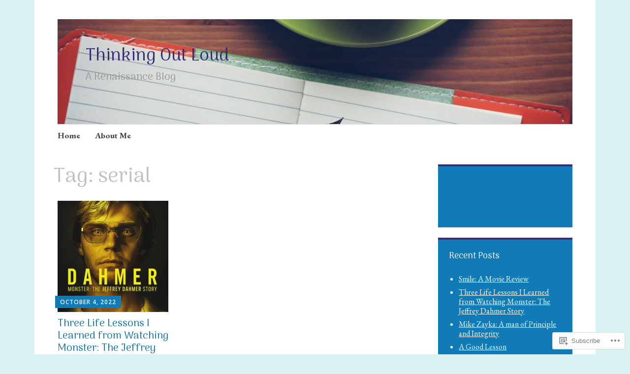

--- FILE ---
content_type: text/javascript; charset=utf-8
request_url: https://www.goodreads.com/review/custom_widget/7990660.Goodreads:%20read?cover_position=&cover_size=small&num_books=5&order=d&shelf=read&sort=date_added&widget_bg_transparent=&widget_id=7990660_read
body_size: 1448
content:
  var widget_code = '  <div class=\"gr_custom_container_7990660_read\">\n    <h2 class=\"gr_custom_header_7990660_read\">\n    <a style=\"text-decoration: none;\" rel=\"nofollow\" href=\"https://www.goodreads.com/review/list/7990660-ted-zayka?shelf=read&amp;utm_medium=api&amp;utm_source=custom_widget\">Goodreads: read<\/a>\n    <\/h2>\n      <div class=\"gr_custom_each_container_7990660_read\">\n          <div class=\"gr_custom_book_container_7990660_read\">\n            <a title=\"Hacking School Discipline Together: 10 Ways to Create a Culture of Empathy and Responsibility Using Schoolwide Restorative Justice (Hack Learning Series)\" rel=\"nofollow\" href=\"https://www.goodreads.com/review/show/6741967199?utm_medium=api&amp;utm_source=custom_widget\"><img alt=\"Hacking School Discipline Together: 10 Ways to Create a Culture of Empathy and Responsibility Using Schoolwide Restorative Justice\" border=\"0\" src=\"https://i.gr-assets.com/images/S/compressed.photo.goodreads.com/books/1706117289l/205881930._SY75_.jpg\" /><\/a>\n          <\/div>\n          <div class=\"gr_custom_rating_7990660_read\">\n            <span class=\" staticStars notranslate\" title=\"really liked it\"><img alt=\"really liked it\" src=\"https://s.gr-assets.com/images/layout/gr_red_star_active.png\" /><img alt=\"\" src=\"https://s.gr-assets.com/images/layout/gr_red_star_active.png\" /><img alt=\"\" src=\"https://s.gr-assets.com/images/layout/gr_red_star_active.png\" /><img alt=\"\" src=\"https://s.gr-assets.com/images/layout/gr_red_star_active.png\" /><img alt=\"\" src=\"https://s.gr-assets.com/images/layout/gr_red_star_inactive.png\" /><\/span>\n          <\/div>\n          <div class=\"gr_custom_title_7990660_read\">\n            <a rel=\"nofollow\" href=\"https://www.goodreads.com/review/show/6741967199?utm_medium=api&amp;utm_source=custom_widget\">Hacking School Discipline Together: 10 Ways to Create a Culture of Empathy and Responsibility Using Schoolwide Restorative Justice<\/a>\n          <\/div>\n          <div class=\"gr_custom_author_7990660_read\">\n            by <a rel=\"nofollow\" href=\"https://www.goodreads.com/author/show/236632.Jeffrey_Benson\">Jeffrey Benson<\/a>\n          <\/div>\n      <\/div>\n      <div class=\"gr_custom_each_container_7990660_read\">\n          <div class=\"gr_custom_book_container_7990660_read\">\n            <a title=\"The 21 Irrefutable Laws of Leadership: Follow Them and People Will Follow You\" rel=\"nofollow\" href=\"https://www.goodreads.com/review/show/6735399964?utm_medium=api&amp;utm_source=custom_widget\"><img alt=\"The 21 Irrefutable Laws of Leadership: Follow Them and People Will Follow You\" border=\"0\" src=\"https://i.gr-assets.com/images/S/compressed.photo.goodreads.com/books/1440064752l/815716._SY75_.jpg\" /><\/a>\n          <\/div>\n          <div class=\"gr_custom_rating_7990660_read\">\n            <span class=\" staticStars notranslate\" title=\"it was amazing\"><img alt=\"it was amazing\" src=\"https://s.gr-assets.com/images/layout/gr_red_star_active.png\" /><img alt=\"\" src=\"https://s.gr-assets.com/images/layout/gr_red_star_active.png\" /><img alt=\"\" src=\"https://s.gr-assets.com/images/layout/gr_red_star_active.png\" /><img alt=\"\" src=\"https://s.gr-assets.com/images/layout/gr_red_star_active.png\" /><img alt=\"\" src=\"https://s.gr-assets.com/images/layout/gr_red_star_active.png\" /><\/span>\n          <\/div>\n          <div class=\"gr_custom_title_7990660_read\">\n            <a rel=\"nofollow\" href=\"https://www.goodreads.com/review/show/6735399964?utm_medium=api&amp;utm_source=custom_widget\">The 21 Irrefutable Laws of Leadership: Follow Them and People Will Follow You<\/a>\n          <\/div>\n          <div class=\"gr_custom_author_7990660_read\">\n            by <a rel=\"nofollow\" href=\"https://www.goodreads.com/author/show/68.John_C_Maxwell\">John C. Maxwell<\/a>\n          <\/div>\n      <\/div>\n      <div class=\"gr_custom_each_container_7990660_read\">\n          <div class=\"gr_custom_book_container_7990660_read\">\n            <a title=\"Grey Matter (Night Shift)\" rel=\"nofollow\" href=\"https://www.goodreads.com/review/show/6672307293?utm_medium=api&amp;utm_source=custom_widget\"><img alt=\"Grey Matter\" border=\"0\" src=\"https://s.gr-assets.com/assets/nophoto/book/50x75-1b903c9eac1b2ba789662c08a0ae41e6.png\" /><\/a>\n          <\/div>\n          <div class=\"gr_custom_rating_7990660_read\">\n            <span class=\" staticStars notranslate\" title=\"really liked it\"><img alt=\"really liked it\" src=\"https://s.gr-assets.com/images/layout/gr_red_star_active.png\" /><img alt=\"\" src=\"https://s.gr-assets.com/images/layout/gr_red_star_active.png\" /><img alt=\"\" src=\"https://s.gr-assets.com/images/layout/gr_red_star_active.png\" /><img alt=\"\" src=\"https://s.gr-assets.com/images/layout/gr_red_star_active.png\" /><img alt=\"\" src=\"https://s.gr-assets.com/images/layout/gr_red_star_inactive.png\" /><\/span>\n          <\/div>\n          <div class=\"gr_custom_title_7990660_read\">\n            <a rel=\"nofollow\" href=\"https://www.goodreads.com/review/show/6672307293?utm_medium=api&amp;utm_source=custom_widget\">Grey Matter<\/a>\n          <\/div>\n          <div class=\"gr_custom_author_7990660_read\">\n            by <a rel=\"nofollow\" href=\"https://www.goodreads.com/author/show/3389.Stephen_King\">Stephen  King<\/a>\n          <\/div>\n      <\/div>\n      <div class=\"gr_custom_each_container_7990660_read\">\n          <div class=\"gr_custom_book_container_7990660_read\">\n            <a title=\"I\'m Thinking of Ending Things\" rel=\"nofollow\" href=\"https://www.goodreads.com/review/show/6641937860?utm_medium=api&amp;utm_source=custom_widget\"><img alt=\"I\'m Thinking of Ending Things\" border=\"0\" src=\"https://i.gr-assets.com/images/S/compressed.photo.goodreads.com/books/1625603942l/40605223._SY75_.jpg\" /><\/a>\n          <\/div>\n          <div class=\"gr_custom_rating_7990660_read\">\n            <span class=\" staticStars notranslate\" title=\"it was amazing\"><img alt=\"it was amazing\" src=\"https://s.gr-assets.com/images/layout/gr_red_star_active.png\" /><img alt=\"\" src=\"https://s.gr-assets.com/images/layout/gr_red_star_active.png\" /><img alt=\"\" src=\"https://s.gr-assets.com/images/layout/gr_red_star_active.png\" /><img alt=\"\" src=\"https://s.gr-assets.com/images/layout/gr_red_star_active.png\" /><img alt=\"\" src=\"https://s.gr-assets.com/images/layout/gr_red_star_active.png\" /><\/span>\n          <\/div>\n          <div class=\"gr_custom_title_7990660_read\">\n            <a rel=\"nofollow\" href=\"https://www.goodreads.com/review/show/6641937860?utm_medium=api&amp;utm_source=custom_widget\">I\'m Thinking of Ending Things<\/a>\n          <\/div>\n          <div class=\"gr_custom_author_7990660_read\">\n            by <a rel=\"nofollow\" href=\"https://www.goodreads.com/author/show/4112760.Iain_Reid\">Iain Reid<\/a>\n          <\/div>\n      <\/div>\n      <div class=\"gr_custom_each_container_7990660_read\">\n          <div class=\"gr_custom_book_container_7990660_read\">\n            <a title=\"Tortilla Sun\" rel=\"nofollow\" href=\"https://www.goodreads.com/review/show/4203256207?utm_medium=api&amp;utm_source=custom_widget\"><img alt=\"Tortilla Sun\" border=\"0\" src=\"https://i.gr-assets.com/images/S/compressed.photo.goodreads.com/books/1309383764l/7175992._SX50_.jpg\" /><\/a>\n          <\/div>\n          <div class=\"gr_custom_rating_7990660_read\">\n            <span class=\" staticStars notranslate\" title=\"really liked it\"><img alt=\"really liked it\" src=\"https://s.gr-assets.com/images/layout/gr_red_star_active.png\" /><img alt=\"\" src=\"https://s.gr-assets.com/images/layout/gr_red_star_active.png\" /><img alt=\"\" src=\"https://s.gr-assets.com/images/layout/gr_red_star_active.png\" /><img alt=\"\" src=\"https://s.gr-assets.com/images/layout/gr_red_star_active.png\" /><img alt=\"\" src=\"https://s.gr-assets.com/images/layout/gr_red_star_inactive.png\" /><\/span>\n          <\/div>\n          <div class=\"gr_custom_title_7990660_read\">\n            <a rel=\"nofollow\" href=\"https://www.goodreads.com/review/show/4203256207?utm_medium=api&amp;utm_source=custom_widget\">Tortilla Sun<\/a>\n          <\/div>\n          <div class=\"gr_custom_author_7990660_read\">\n            by <a rel=\"nofollow\" href=\"https://www.goodreads.com/author/show/3181027.Jennifer_Cervantes\">Jennifer Cervantes<\/a>\n          <\/div>\n      <\/div>\n  <br style=\"clear: both\"/>\n  <center>\n    <a rel=\"nofollow\" href=\"https://www.goodreads.com/\"><img alt=\"goodreads.com\" style=\"border:0\" src=\"https://s.gr-assets.com/images/widget/widget_logo.gif\" /><\/a>\n  <\/center>\n  <noscript>\n    Share <a rel=\"nofollow\" href=\"https://www.goodreads.com/\">book reviews<\/a> and ratings with Ted, and even join a <a rel=\"nofollow\" href=\"https://www.goodreads.com/group\">book club<\/a> on Goodreads.\n  <\/noscript>\n  <\/div>\n'
  var widget_div = document.getElementById('gr_custom_widget_7990660_read')
  if (widget_div) {
    widget_div.innerHTML = widget_code
  }
  else {
    document.write(widget_code)
  }
